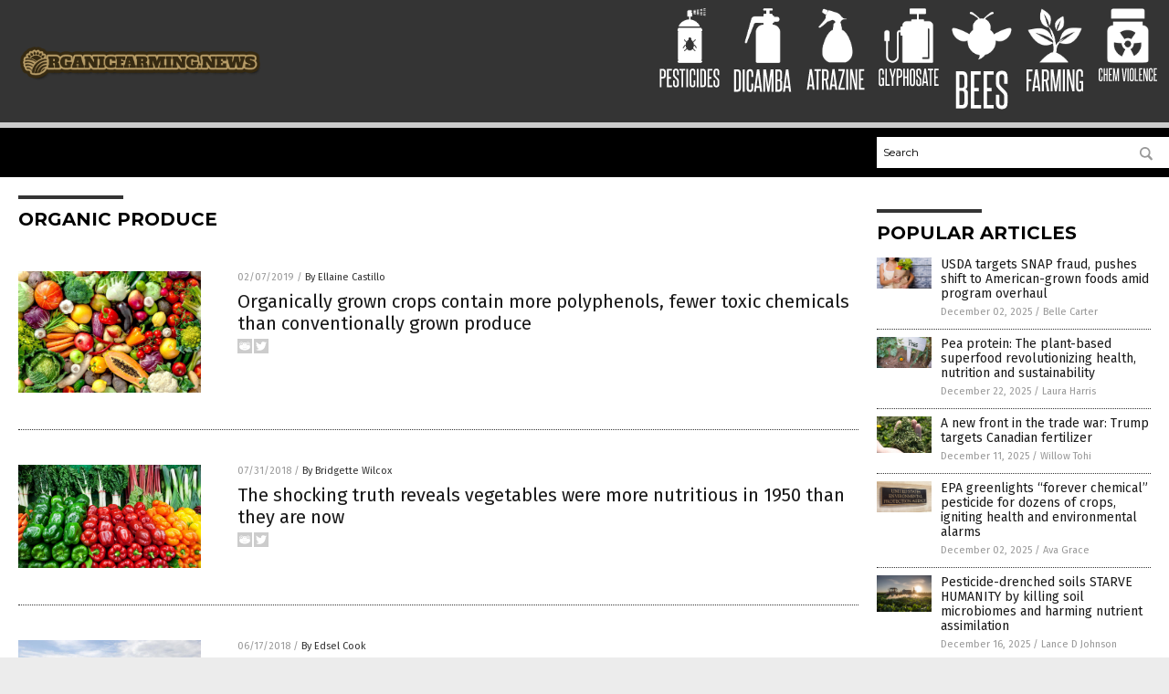

--- FILE ---
content_type: text/html
request_url: https://organicfarming.news/tag/organic-produce/
body_size: 4887
content:

<!DOCTYPE html PUBLIC "-//W3C//DTD XHTML 1.0 Transitional//EN" "http://www.w3.org/TR/xhtml1/DTD/xhtml1-transitional.dtd">
<html xmlns="http://www.w3.org/1999/xhtml" dir="ltr" lang="en-US" xmlns:x2="http://www.w3.org/2002/06/xhtml2" xmlns:fb="http://www.facebook.com/2008/fbml">
<head><base href="/">
<title>Organic Farming News | Organic Farming &#8211; Organic Farming News</title>

<meta name="title" content="Organic Farming News" />
<meta name="description" content="Organic Farming News | Organic Farming &#8211; Organic Farming News">
<meta name="keywords" content="organic, natural, fresh, clean, farm">
<meta name="news_keywords" content="organic, natural, fresh, clean, farm">

<!-- ///////////////////////////////////////////////////////////////////////////// -->

<meta http-equiv="Content-Type" content="text/html; charset=UTF-8" />
<meta id="viewport" name="viewport" content="width=device-width, initial-scale=1.0, shrink-to-fit=yes" />
<meta property="og:title" content="Organic Farming News | Organic Farming &#8211; Organic Farming News" />
<meta property="og:type" content="website" />
<meta property="og:url" content="https://www.organicfarming.news/tag/organic-produce" />
<meta property="og:site_name" content="Organic Farming News" />
<meta property="og:description" content="Organic Farming News | Organic Farming &#8211; Organic Farming News" />
<meta property="og:image" content="https://www.organicfarming.news/images/SocialImage.jpg"/>

<link href="wp-content/themes/NTTheme/images/Newstarget-fav.png" type="image/x-icon" rel="icon" />
<link href="wp-content/themes/NTTheme/images/Newstarget-fav.png" type="image/x-icon" rel="shortcut icon" />
<link href="wp-content/themes/NTTheme/images/apple-touch-icon.png" rel="apple-touch-icon" />
<link href="wp-content/themes/NTTheme/images/apple-touch-icon-76x76.png" rel="apple-touch-icon" sizes="76x76" />
<link href="wp-content/themes/NTTheme/images/apple-touch-icon-120x120.png" rel="apple-touch-icon" sizes="120x120" />
<link href="wp-content/themes/NTTheme/images/apple-touch-icon-152x152.png" rel="apple-touch-icon" sizes="152x152" />
<link href="wp-content/themes/NTTheme/images/apple-touch-icon-180x180.png" rel="apple-touch-icon" sizes="180x180" />
<link href="wp-content/themes/NTTheme/images/icon-hires.png" rel="icon" sizes="192x192" />

<meta http-equiv="Content-Type" content="text/html; charset=UTF-8" />
<meta id="viewport" name="viewport" content="width=device-width, initial-scale=1.0, shrink-to-fit=yes" />

<link href="https://fonts.googleapis.com/css?family=Montserrat:400,700,900|Roboto:400,700,900|Fira+Sans:400,700,900" rel="stylesheet">

<link href="wp-content/themes/NTTheme/css/News.css" rel="stylesheet" type="text/css" />

<script src="https://code.jquery.com/jquery-latest.js"></script>

<script src="wp-content/themes/NTTheme/js/BacktoTop.js"></script>
<!--<script src="wp-content/themes/NTTheme/js/DateCheck.js"></script>-->
<script src="wp-content/themes/NTTheme/js/PageLoad.js"></script>
<script src="wp-content/themes/NTTheme/js/Social.js"></script>
<script src="wp-content/themes/NTTheme/js/Sticky.js"></script>
<script src="wp-content/themes/NTTheme/js/Vimeo.js"></script>

<script src="Javascripts/Abigail.js"></script>

<script src="https://www.webseed.com/javascripts/messagebar.js"></script>

<script type='text/javascript' src='https://player.vimeo.com/api/player.js?ver=4.7.3'></script>

<script src="https://www.alternativenews.com/Javascripts/RecentHeadlines.js" charset="utf-8"></script>

<link rel="stylesheet" href="wp-content/themes/NTTheme/css/chemotherapy.css" id="custom-structure-override"/>

		<style type="text/css">
			.slide-excerpt { width: 50%; }
			.slide-excerpt { bottom: 0; }
			.slide-excerpt { right: 0; }
			.flexslider { max-width: 920px; max-height: 400px; }
			.slide-image { max-height: 400px; } 
		</style>
		<style type="text/css"> 
			@media only screen 
			and (min-device-width : 320px) 
			and (max-device-width : 480px) {
				.slide-excerpt { display: none !important; }
			}			 
		</style> <link rel='dns-prefetch' href='//ajax.googleapis.com' />
<link rel='dns-prefetch' href='//use.fontawesome.com' />
<link rel='dns-prefetch' href='//s.w.org' />
<link rel="canonical" href="tag/organic-produce" />
<link rel='stylesheet' id='easy-facebook-likebox-plugin-styles-css'  href='wp-content/plugins/easy-facebook-likebox/public/assets/css/public.css?ver=4.3.0' type='text/css' media='all' />
<link rel='stylesheet' id='easy-facebook-likebox-popup-styles-css'  href='wp-content/plugins/easy-facebook-likebox/public/assets/popup/magnific-popup.css?ver=4.3.0' type='text/css' media='all' />
<link rel='stylesheet' id='sites_render-frontend-css'  href='wp-content/plugins/sites-render-plugin/assets/css/frontend.css?ver=1.0.0' type='text/css' media='all' />
<link rel='stylesheet' id='prefix-style-css'  href='wp-content/plugins/vps/style.css?ver=4.7.3' type='text/css' media='all' />
<link rel='stylesheet' id='scienceplugin-frontend-css'  href='wp-content/plugins/scienceplugin/assets/css/frontend.css?ver=1.0.0' type='text/css' media='all' />
<link rel='stylesheet' id='kamn-css-easy-twitter-feed-widget-css'  href='wp-content/plugins/easy-twitter-feed-widget/easy-twitter-feed-widget.css?ver=4.7.3' type='text/css' media='all' />
<link rel='stylesheet' id='screen-style-css'  href='wp-content/themes/genesis/css/screen.css?ver=1' type='text/css' media='all' />
<link rel='stylesheet' id='A2A_SHARE_SAVE-css'  href='wp-content/plugins/add-to-any/addtoany.min.css?ver=1.13' type='text/css' media='all' />
<link rel='stylesheet' id='slider_styles-css'  href='wp-content/plugins/genesis-responsive-slider/style.css?ver=0.9.2' type='text/css' media='all' />
<script type='text/javascript' src='https://ajax.googleapis.com/ajax/libs/jquery/1.11.3/jquery.min.js?ver=4.7.3'></script>
<script type='text/javascript' src='wp-content/plugins/add-to-any/addtoany.min.js?ver=1.0'></script>
<script type='text/javascript' src='wp-content/plugins/easy-facebook-likebox/public/assets/popup/jquery.magnific-popup.min.js?ver=4.3.0'></script>
<script type='text/javascript' src='wp-content/plugins/easy-facebook-likebox/public/assets/js/jquery.cookie.js?ver=4.3.0'></script>
<script type='text/javascript' src='wp-content/plugins/easy-facebook-likebox/public/assets/js/public.js?ver=4.3.0'></script>
<script type='text/javascript' src='wp-content/plugins/sites-render-plugin/assets/js/frontend.min.js?ver=1.0.0'></script>
<script type='text/javascript'>
/* <![CDATA[ */
var cssTarget = "img.";
/* ]]> */
</script>
<script type='text/javascript' src='wp-content/plugins/svg-support/js/min/svg-inline-min.js?ver=1.0.0'></script>
<script type='text/javascript' src='wp-content/plugins/scienceplugin/assets/js/frontend.min.js?ver=1.0.0'></script>
<script type='text/javascript' src='wp-content/themes/genesis/js/customscript.js?ver=1'></script>
<link rel='https://api.w.org/' href='wp-json/' />

<script type="text/javascript">
var a2a_config=a2a_config||{};a2a_config.callbacks=a2a_config.callbacks||[];a2a_config.templates=a2a_config.templates||{};
</script>
<script type="text/javascript" src="https://static.addtoany.com/menu/page.js" async="async"></script>
<script type="text/javascript">
var _gaq = _gaq || [];
_gaq.push(['_setAccount', '']);
_gaq.push(['_trackPageview']);
(function() {
var ga = document.createElement('script'); ga.type = 'text/javascript'; ga.async = true;
ga.src = ('https:' == document.location.protocol ? 'https://ssl' : 'http://www') + '.google-analytics.com/ga.js';
var s = document.getElementsByTagName('script')[0]; s.parentNode.insertBefore(ga, s);
})();
</script>
<!-- Matomo -->
<script type="text/javascript">
var _paq = _paq || [];
/* tracker methods like "setCustomDimension" should be called before "trackPageView" */
_paq.push(['trackPageView']);
_paq.push(['enableLinkTracking']);
(function() {
var u="//analytics.distributednews.com/piwik/";
_paq.push(['setTrackerUrl', u+'piwik.php']);
_paq.push(['setSiteId', '481']);
var d=document, g=d.createElement('script'), s=d.getElementsByTagName('script')[0];
g.type='text/javascript'; g.async=true; g.defer=true; g.src=u+'piwik.js'; s.parentNode.insertBefore(g,s);
})();
</script>
<!-- End Matomo Code -->
<link rel="pingback" href="xmlrpc.php" />
<!--[if lt IE 9]><script src="//html5shiv.googlecode.com/svn/trunk/html5.js"></script><![endif]-->
<style></style>

</head>

<body>

<div class="Page">

<div class="Layer1"></div>
<div class="Layer2">

<!-- ///////////////////////////////////////////////////////////////////////////// -->

<!-- MASTHEAD -->

<div class="MastheadContainer">
<div class="Masthead">
<div class="ButtonMenu"></div>

<div class="Logo"><a href="/" itemprop="url" title="organic produce">
<img border='0' src='wp-content/uploads/sites/478/2018/05/cropped-logo.png'></a></div>

<div class="Topics">
<div class="Icons">



<div class="Icon2" style="float:right">
 <div style="width:70px;border:0px solid red;">
  <center>
  <a href="http://www.chemicalviolence.com/" target="_blank" rel="nofollow"><img width="70px" style="" src="wp-content/themes/NTTheme/images/icon81_icon.png" /></a>
  </center>
 </div>
 <div style="align:center;width:70px;border:0px solid red">
  <center>
  <a href="ChemicalViolence.news.png" target="_blank" rel="nofollow"><img width="70px" src="wp-content/themes/NTTheme/images/icon81_text.svg" /></a>
  </center>
 </div>
</div>
<div class="Icon2" style="float:right">
 <div style="width:70px;border:0px solid red;">
  <center>
  <a href="http://www.organicfarming.news/" target="_blank" rel="nofollow"><img width="70px" style="" src="wp-content/themes/NTTheme/images/icon80_icon.png" /></a>
  </center>
 </div>
 <div style="align:center;width:70px;border:0px solid red">
  <center>
  <a href="OrganicFarming.news.png" target="_blank" rel="nofollow"><img width="70px" src="wp-content/themes/NTTheme/images/icon80_text.svg" /></a>
  </center>
 </div>
</div>
<div class="Icon2" style="float:right">
 <div style="width:70px;border:0px solid red;">
  <center>
  <a href="http://www.bees.news/" target="_blank" rel="nofollow"><img width="70px" style="" src="wp-content/themes/NTTheme/images/icon79_icon.png" /></a>
  </center>
 </div>
 <div style="align:center;width:70px;border:0px solid red">
  <center>
  <a href="Bees.news.png" target="_blank" rel="nofollow"><img width="70px" src="wp-content/themes/NTTheme/images/icon79_text.svg" /></a>
  </center>
 </div>
</div>
<div class="Icon2" style="float:right">
 <div style="width:70px;border:0px solid red;">
  <center>
  <a href="http://www.glyphosate.news/" target="_blank" rel="nofollow"><img width="70px" style="" src="wp-content/themes/NTTheme/images/icon78_icon.png" /></a>
  </center>
 </div>
 <div style="align:center;width:70px;border:0px solid red">
  <center>
  <a href="Glyphosate.news.png" target="_blank" rel="nofollow"><img width="70px" src="wp-content/themes/NTTheme/images/icon78_text.svg" /></a>
  </center>
 </div>
</div>
<div class="Icon2" style="float:right">
 <div style="width:70px;border:0px solid red;">
  <center>
  <a href="http://www.atrazine.news/" target="_blank" rel="nofollow"><img width="70px" style="" src="wp-content/themes/NTTheme/images/icon77_icon.png" /></a>
  </center>
 </div>
 <div style="align:center;width:70px;border:0px solid red">
  <center>
  <a href="Atrazine.news.png" target="_blank" rel="nofollow"><img width="70px" src="wp-content/themes/NTTheme/images/icon77_text.svg" /></a>
  </center>
 </div>
</div>
<div class="Icon2" style="float:right">
 <div style="width:70px;border:0px solid red;">
  <center>
  <a href="http://www.dicamba.news/" target="_blank" rel="nofollow"><img width="70px" style="" src="wp-content/themes/NTTheme/images/icon76_icon.png" /></a>
  </center>
 </div>
 <div style="align:center;width:70px;border:0px solid red">
  <center>
  <a href="Dicamba.news.png" target="_blank" rel="nofollow"><img width="70px" src="wp-content/themes/NTTheme/images/icon76_text.svg" /></a>
  </center>
 </div>
</div>
<div class="Icon2" style="float:right">
 <div style="width:70px;border:0px solid red;">
  <center>
  <a href="http://www.pesticides.news/" target="_blank" rel="nofollow"><img width="70px" style="" src="wp-content/themes/NTTheme/images/icon75_icon.png" /></a>
  </center>
 </div>
 <div style="align:center;width:70px;border:0px solid red">
  <center>
  <a href="Pesticide.news.png" target="_blank" rel="nofollow"><img width="70px" src="wp-content/themes/NTTheme/images/icon75_text.svg" /></a>
  </center>
 </div>
</div>

</div>
</div>

<div class="ButtonTopics"></div>

</div>
</div>

<div class="UnderNavigationContainer">
</div>

<div class="NavigationContainer">
<div class="Navigation">
<div class="Menu">



</div>

<div class="Search">
<form name="GoodGopherSearch" id="GoodGopherSearch" method="GET" action="https://www.goodgopher.com/SearchResults.asp" target="_blank">

<div class="SearchBox">
<div><input type="text" value="Search" name="query" id="query"></div>
<div><input name="" type="image" src="wp-content/themes/NTTheme/images/Submit-Search.svg" title="Search"/></div>
</div>

<input type="hidden" name="pr" value="NT">
</form>
</div>
</div>
</div>

<!-- ///////////////////////////////////////////////////////////////////////////// -->

<div class="Container">
<div class="Index">
<!-- ========================= -->

<div class="Index1">
<div class="Sticky1">
<div class="SectionHead">organic produce</div>


<div class="PostsAll">


<div class="Post">
<div class="Pic">
<a href="2019-02-07-organically-grown-crops-contain-more-polyphenols-and-fewer-toxic-chemicals.html"><img border="0" src="wp-content/uploads/sites/478/2019/02/Fruit-Background-Nutrient-Fresh-Organic-Farming-Sustainable.jpg"></a>
</div>
<div class="Text">
<div class="Info"><span class="Date">02/07/2019</span> / <span class="Author"><a href="author/ellainec">By Ellaine Castillo</a></span></div>
<div class="Title"><a href="2019-02-07-organically-grown-crops-contain-more-polyphenols-and-fewer-toxic-chemicals.html">Organically grown crops contain more polyphenols, fewer toxic chemicals than conventionally grown produce</a></div>
<div class="Description"><a href="2019-02-07-organically-grown-crops-contain-more-polyphenols-and-fewer-toxic-chemicals.html">Meta-analyses conducted by researchers from various European countries showed that organically grown crops contain more antioxidants than their conventional counterparts. They also found that organic produce contained less cadmium and pesticide residues than non-organic crops. There is an increase in the demand for organic foods due to the negative effects of agricultural chemical like pesticides and fertilizers [&hellip;]</a></div>
<div class="Social"></div>
</div>
</div>
<div class="Post">
<div class="Pic">
<a href="2018-07-31-the-shocking-truth-reveals-vegetables-were-more-nutritious-in-1950-than-they-are-now.html"><img border="0" src="wp-content/uploads/sites/478/2018/07/Vegetables-Market-Different-Peppers.jpg"></a>
</div>
<div class="Text">
<div class="Info"><span class="Date">07/31/2018</span> / <span class="Author"><a href="author/bridgettew">By Bridgette Wilcox</a></span></div>
<div class="Title"><a href="2018-07-31-the-shocking-truth-reveals-vegetables-were-more-nutritious-in-1950-than-they-are-now.html">The shocking truth reveals vegetables were more nutritious in 1950 than they are now</a></div>
<div class="Description"><a href="2018-07-31-the-shocking-truth-reveals-vegetables-were-more-nutritious-in-1950-than-they-are-now.html">The fruits and vegetables of today have seen a decline in nutritional value, a report done by The Globe and Mail and CTV News found. In analyzing the fresh produce sold in Canadian markets, the report saw a sharp decrease in their vitamin and mineral content, compared to that of fruits and vegetables from the [&hellip;]</a></div>
<div class="Social"></div>
</div>
</div>
<div class="Post">
<div class="Pic">
<a href="2018-06-17-organic-farming-could-help-rural-america-rebound-from-economic-disaster.html"><img border="0" src="wp-content/uploads/sites/478/2018/06/Organic-Farm.jpg"></a>
</div>
<div class="Text">
<div class="Info"><span class="Date">06/17/2018</span> / <span class="Author"><a href="author/edselcook">By Edsel Cook</a></span></div>
<div class="Title"><a href="2018-06-17-organic-farming-could-help-rural-america-rebound-from-economic-disaster.html">How shifting to organic farming could help rural America rebound from economic disaster</a></div>
<div class="Description"><a href="2018-06-17-organic-farming-could-help-rural-america-rebound-from-economic-disaster.html">The practice of organic farming is becoming increasingly popular. This industry may very well be the rope that pulls the rural regions of the U.S. out of an economic quagmire, an article in Civil Eats stated. Organic agriculture is currently worth $47 billion and shows no sign of petering out any time soon. Certified organic [&hellip;]</a></div>
<div class="Social"></div>
</div>
</div>
<div class="Post">
<div class="Pic">
<a href="2018-02-19-organic-farming-employs-more-workers-than-conventional-farms-and-encourages-community-development.html"><img border="0" src="wp-content/uploads/sites/478/2018/11/Chinese-Farmer.jpg"></a>
</div>
<div class="Text">
<div class="Info"><span class="Date">02/19/2018</span> / <span class="Author"><a href="author/janineacero">By Janine Acero</a></span></div>
<div class="Title"><a href="2018-02-19-organic-farming-employs-more-workers-than-conventional-farms-and-encourages-community-development.html">Organic farming employs more workers than conventional farms and encourages community development, according to survey</a></div>
<div class="Description"><a href="2018-02-19-organic-farming-employs-more-workers-than-conventional-farms-and-encourages-community-development.html">Organic farming has gained steady ground in the U.S. farm sector over the recent years due to the growing demand for healthy food products by consumers. While conventional farming is still the more prevalent type of agriculture – yielding significantly more produce than its organic counterpart – one study suggests that organic farming may present more job opportunities [&hellip;]</a></div>
<div class="Social"></div>
</div>
</div>

</div>
<div class="PageNav">
<div>

<a href="/">&laquo; Return Home</a>
</div>
<div>1 of 1</div>
<div>


</div>
</div>

</div>
</div>

<!-- ========================= -->

<div class="Index2">
<div class="Sticky2">

<div id="pp_widget-3" class="widget widget_pp_widget"><h2><div class="SectionHead">Popular Articles</div></h2>
    <div class="PostsSmall"></div>

    <script src="https://alternativenews.com/wppopulararticles/data/organicfarming.news.js"></script>
</div>
</div>
</div>

<!-- ========================= -->

<!-- ========================= -->
</div>
</div>

<!-- ///////////////////////////////////////////////////////////////////////////// -->

<!-- FOOTER -->

<div class="FooterContainer">
<div class="Footer">
<p>OrganicFarming.News is a fact-based public education website published by Organic Farming News Features, LLC.</p>
<p>All content copyright &copy; 2018 by Organic Farming News Features, LLC.</p>
<p><a href="/cdn-cgi/l/email-protection#6a0c0f0f0e080b09012a3909030f04090f44240f1d19">Contact Us with Tips or Corrections</a></p>
<p>All trademarks, registered trademarks and servicemarks mentioned on this site are the property of their respective owners.</p>
<p><a href="privacypolicy.html">Privacy Policy</a></p>
</div>
</div>

</div>

</div>

<script data-cfasync="false" src="/cdn-cgi/scripts/ddc5a536/cloudflare-static/email-decode.min.js"></script><script defer src="https://static.cloudflareinsights.com/beacon.min.js/vcd15cbe7772f49c399c6a5babf22c1241717689176015" integrity="sha512-ZpsOmlRQV6y907TI0dKBHq9Md29nnaEIPlkf84rnaERnq6zvWvPUqr2ft8M1aS28oN72PdrCzSjY4U6VaAw1EQ==" data-cf-beacon='{"version":"2024.11.0","token":"47e362146b1546c7b04d0c437a315636","r":1,"server_timing":{"name":{"cfCacheStatus":true,"cfEdge":true,"cfExtPri":true,"cfL4":true,"cfOrigin":true,"cfSpeedBrain":true},"location_startswith":null}}' crossorigin="anonymous"></script>
</body>
</html>

--- FILE ---
content_type: image/svg+xml
request_url: https://organicfarming.news/wp-content/themes/NTTheme/images/icon81_text.svg
body_size: 426
content:
<svg xmlns="http://www.w3.org/2000/svg" width="77.75" height="19.33" viewBox="0 0 77.75 19.33"><defs><style>.cls-1{fill:#fff;}</style></defs><title>ChemicalViolence.news</title><g id="Layer_2" data-name="Layer 2"><path class="cls-1" d="M6.8,11.73H8.1v3.21a3.09,3.09,0,0,1-.54,2,2.09,2.09,0,0,1-1.72.66c-1.65,0-2.48-.88-2.48-2.63V4.41c0-1.79.83-2.68,2.48-2.68S8.1,2.61,8.1,4.37V7.13H6.8V4.39a1.6,1.6,0,0,0-.21-.92.88.88,0,0,0-.75-.29c-.68,0-1,.4-1,1.21V15q0,1.23,1,1.23a.84.84,0,0,0,.74-.3A1.56,1.56,0,0,0,6.8,15Z"/><path class="cls-1" d="M12.75,17.44v-7.2h-2v7.2H9.31V1.9h1.43V8.83h2V1.9h1.43V17.44Z"/><path class="cls-1" d="M15.58,17.44V1.9h4.11V3.35H17V8.81H18.9v1.43H17V16h2.78v1.42Z"/><path class="cls-1" d="M26.68,17.44V12.73c0-1.14,0-2.26,0-3.36s0-2.21,0-3.36L25,17.44H23.77L22.11,6q0,1.73,0,3.36c0,1.1,0,2.22,0,3.36v4.71H20.83V1.9h1.92L24.39,14,26,1.9h2V17.44Z"/><path class="cls-1" d="M33.4,17.44,31.47,1.9H33c.08.64.17,1.37.26,2.2s.19,1.68.28,2.57.19,1.77.3,2.65.19,1.7.27,2.45l.21,2c0,.57.09,1,.12,1.21,0-.25.07-.66.13-1.21s.14-1.22.22-2,.18-1.57.28-2.45.22-1.77.32-2.65.21-1.75.31-2.57.2-1.56.29-2.2h1.43L35.32,17.44Z"/><path class="cls-1" d="M38.36,17.44V1.9H39.8V17.44Z"/><path class="cls-1" d="M41.12,4.37c0-1.76.81-2.64,2.44-2.64S46,2.61,46,4.37V15c0,1.76-.82,2.65-2.45,2.65s-2.44-.89-2.44-2.65Zm3.46,0c0-.79-.34-1.19-1-1.19s-1,.4-1,1.19V15c0,.82.33,1.23,1,1.23s1-.41,1-1.23Z"/><path class="cls-1" d="M47.29,17.44V1.9h1.44V16h2.78v1.42Z"/><path class="cls-1" d="M52.39,17.44V1.9h4.12V3.35H53.83V8.81h1.89v1.43H53.83V16H56.6v1.42Z"/><path class="cls-1" d="M61.55,17.44,58.87,6.09c0,1.18,0,2.33,0,3.44v7.91H57.64V1.9h1.72l2.38,11.38c0-1.07,0-2.11,0-3.14V1.9H63V17.44Z"/><path class="cls-1" d="M67.67,11.73H69v3.21a3.09,3.09,0,0,1-.54,2,2.1,2.1,0,0,1-1.73.66c-1.65,0-2.47-.88-2.47-2.63V4.41c0-1.79.82-2.68,2.47-2.68S69,2.61,69,4.37V7.13h-1.3V4.39a1.6,1.6,0,0,0-.21-.92.88.88,0,0,0-.76-.29c-.68,0-1,.4-1,1.21V15q0,1.23,1,1.23a.87.87,0,0,0,.75-.3,1.63,1.63,0,0,0,.22-.93Z"/><path class="cls-1" d="M70.18,17.44V1.9h4.11V3.35H71.61V8.81H73.5v1.43H71.61V16h2.78v1.42Z"/></g></svg>

--- FILE ---
content_type: application/javascript
request_url: https://alternativenews.com/wppopulararticles/data/organicfarming.news.js
body_size: 1416
content:
 
 (function($) {     $(document).ready(function() { 	htmlres = "" ;  if (typeof populararticles == "undefined")  {   populararticles = 10;  } if ( populararticles >= 1 ) 
 { 
  htmlres = htmlres + ' <div class="Post"> ';
  htmlres = htmlres + ' <div class="Pic"> ';
  htmlres = htmlres + ' <a href="//www.organicfarming.news/2025-12-02-usda-snap-fraud-shift-to-american-grown-foods.html"><img border="0" src="//www.organicfarming.news/wp-content/uploads/sites/478/2025/12/Woman-Grocery-Shopping-Paper-Bag-Vegetables-Smile.jpg"></a> ';
  htmlres = htmlres + ' </div> ';
  htmlres = htmlres + ' <div class="Text"> ';
  htmlres = htmlres + ' <div class="Title"><a href="//www.organicfarming.news/2025-12-02-usda-snap-fraud-shift-to-american-grown-foods.html">USDA targets SNAP fraud, pushes shift to American-grown foods amid program overhaul</a></div> ';
  htmlres = htmlres + ' <div class="Info"><span class="Date">December 02, 2025</span> / <span class="Author"><a href="//www.organicfarming.news/author/bellecarter">Belle Carter</a></span></div> ';
  htmlres = htmlres + ' </div> ';
  htmlres = htmlres + ' </div> ';
 } if ( populararticles >= 2 ) 
 { 
  htmlres = htmlres + ' <div class="Post"> ';
  htmlres = htmlres + ' <div class="Pic"> ';
  htmlres = htmlres + ' <a href="//www.organicfarming.news/2025-12-22-pea-protein-superfood-revolutionizing-health-nutrition-sustainability.html"><img border="0" src="//www.organicfarming.news/wp-content/uploads/sites/478/2025/12/Organic-Farm-Sign-Garden-Peas.jpg"></a> ';
  htmlres = htmlres + ' </div> ';
  htmlres = htmlres + ' <div class="Text"> ';
  htmlres = htmlres + ' <div class="Title"><a href="//www.organicfarming.news/2025-12-22-pea-protein-superfood-revolutionizing-health-nutrition-sustainability.html">Pea protein: The plant-based superfood revolutionizing health, nutrition and sustainability</a></div> ';
  htmlres = htmlres + ' <div class="Info"><span class="Date">December 22, 2025</span> / <span class="Author"><a href="//www.organicfarming.news/author/lauraharris">Laura Harris</a></span></div> ';
  htmlres = htmlres + ' </div> ';
  htmlres = htmlres + ' </div> ';
 } if ( populararticles >= 3 ) 
 { 
  htmlres = htmlres + ' <div class="Post"> ';
  htmlres = htmlres + ' <div class="Pic"> ';
  htmlres = htmlres + ' <a href="//www.organicfarming.news/2025-12-11-new-front-trade-war-trump-targets-canadian-fertilizer.html"><img border="0" src="//www.organicfarming.news/wp-content/uploads/sites/478/2025/12/grass-clippings-fertilizer.jpg"></a> ';
  htmlres = htmlres + ' </div> ';
  htmlres = htmlres + ' <div class="Text"> ';
  htmlres = htmlres + ' <div class="Title"><a href="//www.organicfarming.news/2025-12-11-new-front-trade-war-trump-targets-canadian-fertilizer.html">A new front in the trade war: Trump targets Canadian fertilizer</a></div> ';
  htmlres = htmlres + ' <div class="Info"><span class="Date">December 11, 2025</span> / <span class="Author"><a href="//www.organicfarming.news/author/willowt">Willow Tohi</a></span></div> ';
  htmlres = htmlres + ' </div> ';
  htmlres = htmlres + ' </div> ';
 } if ( populararticles >= 4 ) 
 { 
  htmlres = htmlres + ' <div class="Post"> ';
  htmlres = htmlres + ' <div class="Pic"> ';
  htmlres = htmlres + ' <a href="//www.organicfarming.news/2025-12-02-epa-greenlights-forever-chemical-pesticide-for-crops.html"><img border="0" src="//www.organicfarming.news/wp-content/uploads/sites/478/2025/12/Epa-Environmental-Protection-Agency-Us-Regulations-States.jpg"></a> ';
  htmlres = htmlres + ' </div> ';
  htmlres = htmlres + ' <div class="Text"> ';
  htmlres = htmlres + ' <div class="Title"><a href="//www.organicfarming.news/2025-12-02-epa-greenlights-forever-chemical-pesticide-for-crops.html">EPA greenlights &#8220;forever chemical&#8221; pesticide for dozens of crops, igniting health and environmental alarms</a></div> ';
  htmlres = htmlres + ' <div class="Info"><span class="Date">December 02, 2025</span> / <span class="Author"><a href="//www.organicfarming.news/author/avagrace">Ava Grace</a></span></div> ';
  htmlres = htmlres + ' </div> ';
  htmlres = htmlres + ' </div> ';
 } if ( populararticles >= 5 ) 
 { 
  htmlres = htmlres + ' <div class="Post"> ';
  htmlres = htmlres + ' <div class="Pic"> ';
  htmlres = htmlres + ' <a href="//www.organicfarming.news/2025-12-16-pesticide-drenched-soils-starve-humanity-killing-soil-microbiomes.html"><img border="0" src="//www.organicfarming.news/wp-content/uploads/sites/478/2025/12/Tractor-spraying-pesticides-on-vegetable-field-1.jpeg"></a> ';
  htmlres = htmlres + ' </div> ';
  htmlres = htmlres + ' <div class="Text"> ';
  htmlres = htmlres + ' <div class="Title"><a href="//www.organicfarming.news/2025-12-16-pesticide-drenched-soils-starve-humanity-killing-soil-microbiomes.html">Pesticide-drenched soils STARVE HUMANITY by killing soil microbiomes and harming nutrient assimilation</a></div> ';
  htmlres = htmlres + ' <div class="Info"><span class="Date">December 16, 2025</span> / <span class="Author"><a href="//www.organicfarming.news/author/ljdevon">Lance D Johnson</a></span></div> ';
  htmlres = htmlres + ' </div> ';
  htmlres = htmlres + ' </div> ';
 } if ( populararticles >= 6 ) 
 { 
  htmlres = htmlres + ' <div class="Post"> ';
  htmlres = htmlres + ' <div class="Pic"> ';
  htmlres = htmlres + ' <a href="//www.organicfarming.news/2025-12-13-usda-bets-700m-on-soil-health.html"><img border="0" src="//www.organicfarming.news/wp-content/uploads/sites/478/2025/12/Soil-fertility-analysis-as-agricultural-activity-1.jpeg"></a> ';
  htmlres = htmlres + ' </div> ';
  htmlres = htmlres + ' <div class="Text"> ';
  htmlres = htmlres + ' <div class="Title"><a href="//www.organicfarming.news/2025-12-13-usda-bets-700m-on-soil-health.html">From the ground up: USDA bets $700 million on soil health to reshape American food and health</a></div> ';
  htmlres = htmlres + ' <div class="Info"><span class="Date">December 13, 2025</span> / <span class="Author"><a href="//www.organicfarming.news/author/willowt">Willow Tohi</a></span></div> ';
  htmlres = htmlres + ' </div> ';
  htmlres = htmlres + ' </div> ';
 } if ( populararticles >= 7 ) 
 { 
  htmlres = htmlres + ' <div class="Post"> ';
  htmlres = htmlres + ' <div class="Pic"> ';
  htmlres = htmlres + ' <a href="//www.organicfarming.news/2025-12-10-organic-farming-cuts-pollution-while-boosting-yields.html"><img border="0" src="//www.organicfarming.news/wp-content/uploads/sites/478/2025/12/Farmer-Coffee-Farm-Plantation-Field-African-People.jpg"></a> ';
  htmlres = htmlres + ' </div> ';
  htmlres = htmlres + ' <div class="Text"> ';
  htmlres = htmlres + ' <div class="Title"><a href="//www.organicfarming.news/2025-12-10-organic-farming-cuts-pollution-while-boosting-yields.html">The clean water dividend: Organic farming cuts pollution while boosting yields</a></div> ';
  htmlres = htmlres + ' <div class="Info"><span class="Date">December 10, 2025</span> / <span class="Author"><a href="//www.organicfarming.news/author/willowt">Willow Tohi</a></span></div> ';
  htmlres = htmlres + ' </div> ';
  htmlres = htmlres + ' </div> ';
 } if ( populararticles >= 8 ) 
 { 
  htmlres = htmlres + ' <div class="Post"> ';
  htmlres = htmlres + ' <div class="Pic"> ';
  htmlres = htmlres + ' <a href="//www.organicfarming.news/2025-12-09-trump-directs-tariff-revenue-to-farmers-amid-pressures.html"><img border="0" src="//www.organicfarming.news/wp-content/uploads/sites/478/2025/12/A-hand-holds-out-a-dollar-money-bag-1.jpeg"></a> ';
  htmlres = htmlres + ' </div> ';
  htmlres = htmlres + ' <div class="Text"> ';
  htmlres = htmlres + ' <div class="Title"><a href="//www.organicfarming.news/2025-12-09-trump-directs-tariff-revenue-to-farmers-amid-pressures.html">A strategic bridge: Trump directs tariff revenue to farmers amid legal and market pressures</a></div> ';
  htmlres = htmlres + ' <div class="Info"><span class="Date">December 09, 2025</span> / <span class="Author"><a href="//www.organicfarming.news/author/willowt">Willow Tohi</a></span></div> ';
  htmlres = htmlres + ' </div> ';
  htmlres = htmlres + ' </div> ';
 } if ( populararticles >= 9 ) 
 { 
  htmlres = htmlres + ' <div class="Post"> ';
  htmlres = htmlres + ' <div class="Pic"> ';
  htmlres = htmlres + ' <a href="//www.organicfarming.news/2025-12-17-ghostwritten-science-and-glyphosates-regulatory-legacy.html"><img border="0" src="//www.organicfarming.news/wp-content/uploads/sites/478/2025/12/RoundUp-Bottles-Store-Shelves.jpg"></a> ';
  htmlres = htmlres + ' </div> ';
  htmlres = htmlres + ' <div class="Text"> ';
  htmlres = htmlres + ' <div class="Title"><a href="//www.organicfarming.news/2025-12-17-ghostwritten-science-and-glyphosates-regulatory-legacy.html">A tainted foundation: Ghostwritten science and glyphosate&#8217;s regulatory legacy</a></div> ';
  htmlres = htmlres + ' <div class="Info"><span class="Date">December 17, 2025</span> / <span class="Author"><a href="//www.organicfarming.news/author/willowt">Willow Tohi</a></span></div> ';
  htmlres = htmlres + ' </div> ';
  htmlres = htmlres + ' </div> ';
 } if ( populararticles >= 10 ) 
 { 
  htmlres = htmlres + ' <div class="Post"> ';
  htmlres = htmlres + ' <div class="Pic"> ';
  htmlres = htmlres + ' <a href="//www.organicfarming.news/2025-12-17-environmental-groups-concerned-about-the-lack-of-regulation-of-agricultural-runoff.html"><img border="0" src="//www.organicfarming.news/wp-content/uploads/sites/478/2025/12/Dairy-Farm-Cows-Outside.jpg"></a> ';
  htmlres = htmlres + ' </div> ';
  htmlres = htmlres + ' <div class="Text"> ';
  htmlres = htmlres + ' <div class="Title"><a href="//www.organicfarming.news/2025-12-17-environmental-groups-concerned-about-the-lack-of-regulation-of-agricultural-runoff.html">Is there manure in your water? Environmental groups concerned about the lack of regulation of agricultural runoff</a></div> ';
  htmlres = htmlres + ' <div class="Info"><span class="Date">December 17, 2025</span> / <span class="Author"><a href="//www.organicfarming.news/author/willowt">Willow Tohi</a></span></div> ';
  htmlres = htmlres + ' </div> ';
  htmlres = htmlres + ' </div> ';
 } if ( populararticles >= 11 ) 
 { 
  htmlres = htmlres + ' <div class="Post"> ';
  htmlres = htmlres + ' <div class="Pic"> ';
  htmlres = htmlres + ' <a href="//www.organicfarming.news/2025-12-11-trump-threatens-severe-tariffs-on-canadian-fertilizer.html"><img border="0" src="//www.organicfarming.news/wp-content/uploads/sites/478/2025/12/Trump-Speech.jpg"></a> ';
  htmlres = htmlres + ' </div> ';
  htmlres = htmlres + ' <div class="Text"> ';
  htmlres = htmlres + ' <div class="Title"><a href="//www.organicfarming.news/2025-12-11-trump-threatens-severe-tariffs-on-canadian-fertilizer.html">Trump threatens &#8220;severe&#8221; Canadian fertilizer tariffs as farm relief plan takes shape</a></div> ';
  htmlres = htmlres + ' <div class="Info"><span class="Date">December 11, 2025</span> / <span class="Author"><a href="//www.organicfarming.news/author/bellecarter">Belle Carter</a></span></div> ';
  htmlres = htmlres + ' </div> ';
  htmlres = htmlres + ' </div> ';
 } if ( populararticles >= 12 ) 
 { 
  htmlres = htmlres + ' <div class="Post"> ';
  htmlres = htmlres + ' <div class="Pic"> ';
  htmlres = htmlres + ' <a href="//www.organicfarming.news/2025-12-10-trump-threatens-to-increase-tariffs-on-mexico.html"><img border="0" src="//www.organicfarming.news/wp-content/uploads/sites/478/2025/12/Rio-Grande-River.jpg"></a> ';
  htmlres = htmlres + ' </div> ';
  htmlres = htmlres + ' <div class="Text"> ';
  htmlres = htmlres + ' <div class="Title"><a href="//www.organicfarming.news/2025-12-10-trump-threatens-to-increase-tariffs-on-mexico.html">Trump threatens to increase tariffs on Mexico over unpaid water debt</a></div> ';
  htmlres = htmlres + ' <div class="Info"><span class="Date">December 10, 2025</span> / <span class="Author"><a href="//www.organicfarming.news/author/willowt">Willow Tohi</a></span></div> ';
  htmlres = htmlres + ' </div> ';
  htmlres = htmlres + ' </div> ';
 } 	$(".widget_pp_widget .PostsSmall").html(htmlres);  });  })(jQuery); 

--- FILE ---
content_type: image/svg+xml
request_url: https://organicfarming.news/wp-content/themes/NTTheme/images/icon76_text.svg
body_size: 418
content:
<svg xmlns="http://www.w3.org/2000/svg" width="45.75" height="19.33" viewBox="0 0 45.75 19.33"><defs><style>.cls-1{fill:#fff;}</style></defs><title>Dicamba.news</title><g id="Layer_2" data-name="Layer 2"><path class="cls-1" d="M2.45,17.44V1.9H4.86a2.26,2.26,0,0,1,1.85.71,2.87,2.87,0,0,1,.61,1.95V14.79c0,1.76-.82,2.65-2.46,2.65ZM5.88,4.58a1.45,1.45,0,0,0-.25-.91.94.94,0,0,0-.77-.32h-1V16h1q1,0,1-1.23Z"/><path class="cls-1" d="M8.64,17.44V1.9h1.43V17.44Z"/><path class="cls-1" d="M14.83,11.73h1.3v3.21a3.1,3.1,0,0,1-.53,2,2.11,2.11,0,0,1-1.73.66c-1.65,0-2.47-.88-2.47-2.63V4.41c0-1.79.82-2.68,2.47-2.68s2.26.88,2.26,2.64V7.13h-1.3V4.39a1.6,1.6,0,0,0-.21-.92.86.86,0,0,0-.75-.29c-.68,0-1,.4-1,1.21V15q0,1.23,1,1.23a.88.88,0,0,0,.75-.3,1.64,1.64,0,0,0,.21-.93Z"/><path class="cls-1" d="M21.08,17.44l-.34-2.61H18.42l-.34,2.61h-1.4L18.82,1.9H20.5l2,15.54Zm-.51-3.93c-.16-1.34-.33-2.65-.49-4s-.32-2.64-.47-4c-.16,1.37-.33,2.71-.5,4s-.34,2.62-.52,4Z"/><path class="cls-1" d="M29.29,17.44V12.73c0-1.14,0-2.26,0-3.36s0-2.21,0-3.36L27.65,17.44H26.39L24.72,6q0,1.73,0,3.36c0,1.1,0,2.22,0,3.36v4.71H23.44V1.9h1.93L27,14,28.65,1.9h2V17.44Z"/><path class="cls-1" d="M32,17.44V1.9h2.48a2.22,2.22,0,0,1,1.77.62,3.18,3.18,0,0,1,.53,2V7.67c0,1-.31,1.55-.94,1.72a1.53,1.53,0,0,1,.79.48A1.84,1.84,0,0,1,37,11.11v3.7a2.75,2.75,0,0,1-.62,2,2.53,2.53,0,0,1-1.87.63Zm3.44-12.9a1.42,1.42,0,0,0-.22-.92.89.89,0,0,0-.74-.27h-1v5.5h1.06a.92.92,0,0,0,.72-.25,1.15,1.15,0,0,0,.22-.79Zm.06,6.82a1.81,1.81,0,0,0-.2-1,.92.92,0,0,0-.8-.29H33.43V16h1c.68,0,1-.4,1-1.21Z"/><path class="cls-1" d="M41.87,17.44l-.34-2.61H39.21l-.34,2.61h-1.4L39.6,1.9h1.68l2,15.54Zm-.51-3.93c-.17-1.34-.33-2.65-.49-4s-.32-2.64-.47-4c-.17,1.37-.34,2.71-.51,4s-.34,2.62-.51,4Z"/></g></svg>